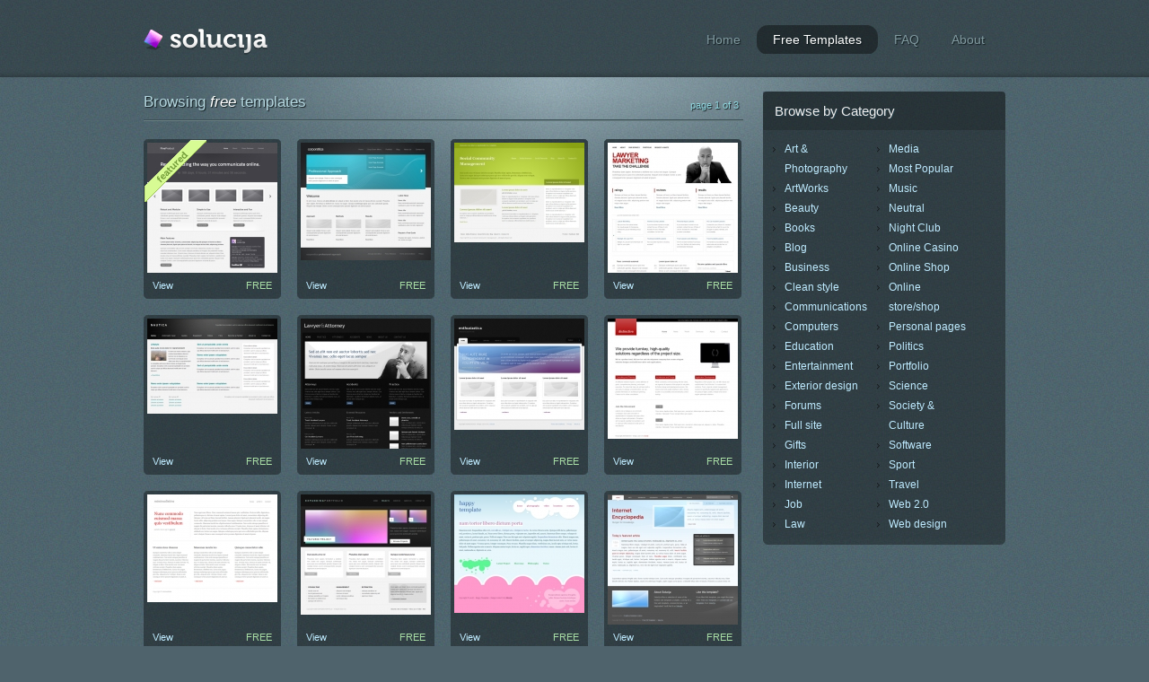

--- FILE ---
content_type: text/html; charset=UTF-8
request_url: http://www.solucija.com/templates/free
body_size: 2381
content:
 <!DOCTYPE html PUBLIC "-//W3C//DTD XHTML 1.0 Strict//EN" "http://www.w3.org/TR/xhtml1/DTD/xhtml1-strict.dtd">
<html xmlns="http://www.w3.org/1999/xhtml">
<head>
	<meta http-equiv="content-type" content="text/html;charset=utf-8" />
	<title>Free CSS Templates &middot; Solucija</title>
	<meta name="description" content="Download clean and modern Free CSS Templates" />
	<meta name="keywords" content="solucija, free css templates, web design, xhtml, premium, art &amp; photography, artworks, beauty, books, blog, business, clean style, communications, computers, education, entertainment, exterior design, forums, full site, gifts, interior, internet, job, law, media, most popular, music, neutral, night club, online casino, online shop, online store/shop, personal pages, politics, portfolio, science, society &amp; culture, software, sport, travel, web 2.0, web design, 3d, alien, clean, digital, gothic, metallic, plain, vector, industrial, distressed, glassy" />
    <base href="http://solucija.com/" />
	<meta http-equiv="imagetoolbar" content="no" />
	<meta name="Robots" content="index,follow" />
	<meta name="google-site-verification" content="gCnX3hmwSkRtyJpDYVGjHwBiZE7rbQzf3ahfeF6v2ik" />
	<script type="text/javascript" src="js/core.js"></script>
	<link rel="stylesheet" href="css/main.css" type="text/css" />
	<link rel="icon" href="images/favicon.ico" type="image/x-icon" />
</head>
<body id="site">
	<div id="top">
		<div id="topwrap">
			<h1><a href="http://solucija.com">Solucija - Free CSS Templates</a></h1>
			<ul id="menu">
				<li><a href="."><span>Home</span></a></li><li><a class="current" href="templates/free"><span>Free Templates</span></a></li><li><a href="faq"><span>FAQ</span></a></li><li><a href="about"><span>About</span></a></li>			</ul>
		</div>
	</div>
	<div id="content">
				<div id="main">
			<h2><span>page 1 of 3</span>Browsing <em>free</em> templates</h2><div class="x"></div><div class="template single"><div class="template_thumb"><a title="View Template" href="template/fineproduct"><img src="images/templates/thumb_fineproduct.jpg" alt="View" /></a></div><a class="stripe" href="template/fineproduct"></a><p><span class="price"><span class="free">FREE</span></span><a href="template/fineproduct">View</a></p></div><div class="template single"><div class="template_thumb"><a title="View Template" href="template/corporattica"><img src="images/templates/thumb_corporattica.jpg" alt="View" /></a></div><p><span class="price"><span class="free">FREE</span></span><a href="template/corporattica">View</a></p></div><div class="template single"><div class="template_thumb"><a title="View Template" href="template/social-community-management"><img src="images/templates/thumb_social_community_management.jpg" alt="View" /></a></div><p><span class="price"><span class="free">FREE</span></span><a href="template/social-community-management">View</a></p></div><div class="template single last"><div class="template_thumb"><a title="View Template" href="template/lawyer-marketing"><img src="images/templates/thumb_lawyer-marketing.jpg" alt="View" /></a></div><p><span class="price"><span class="free">FREE</span></span><a href="template/lawyer-marketing">View</a></p></div><div class="template single"><div class="template_thumb"><a title="View Template" href="template/nautica"><img src="images/templates/thumb_nautica.jpg" alt="View" /></a></div><p><span class="price"><span class="free">FREE</span></span><a href="template/nautica">View</a></p></div><div class="template single"><div class="template_thumb"><a title="View Template" href="template/lawyerattorney"><img src="images/templates/thumb_lawyerandattorney.jpg" alt="View" /></a></div><p><span class="price"><span class="free">FREE</span></span><a href="template/lawyerattorney">View</a></p></div><div class="template single"><div class="template_thumb"><a title="View Template" href="template/enthusiastica"><img src="images/templates/thumb_enthusiastica.jpg" alt="View" /></a></div><p><span class="price"><span class="free">FREE</span></span><a href="template/enthusiastica">View</a></p></div><div class="template single last"><div class="template_thumb"><a title="View Template" href="template/distinctive"><img src="images/templates/thumb_distinctive.jpg" alt="View" /></a></div><p><span class="price"><span class="free">FREE</span></span><a href="template/distinctive">View</a></p></div><div class="template single"><div class="template_thumb"><a title="View Template" href="template/minimalistica"><img src="images/templates/thumb_minimalistica.jpg" alt="View" /></a></div><p><span class="price"><span class="free">FREE</span></span><a href="template/minimalistica">View</a></p></div><div class="template single"><div class="template_thumb"><a title="View Template" href="template/expanding-portfolio"><img src="images/templates/thumb_expanding_portfolio.jpg" alt="View" /></a></div><p><span class="price"><span class="free">FREE</span></span><a href="template/expanding-portfolio">View</a></p></div><div class="template single"><div class="template_thumb"><a title="View Template" href="template/happy-template"><img src="images/templates/thumb_happy_template.jpg" alt="View" /></a></div><p><span class="price"><span class="free">FREE</span></span><a href="template/happy-template">View</a></p></div><div class="template single last"><div class="template_thumb"><a title="View Template" href="template/internet-encyclopedia"><img src="images/templates/thumb_internet_encyclopedia.jpg" alt="View" /></a></div><p><span class="price"><span class="free">FREE</span></span><a href="template/internet-encyclopedia">View</a></p></div><div class="template single"><div class="template_thumb"><a title="View Template" href="template/gentle-wiki"><img src="images/templates/thumb_gentle_wiki.jpg" alt="View" /></a></div><p><span class="price"><span class="free">FREE</span></span><a href="template/gentle-wiki">View</a></p></div><div class="template single"><div class="template_thumb"><a title="View Template" href="template/watch-this"><img src="images/templates/thumb_watch_this.jpg" alt="View" /></a></div><p><span class="price"><span class="free">FREE</span></span><a href="template/watch-this">View</a></p></div><div class="template single"><div class="template_thumb"><a title="View Template" href="template/interactive-media"><img src="images/templates/thumb_interactive_media.jpg" alt="View" /></a></div><p><span class="price"><span class="free">FREE</span></span><a href="template/interactive-media">View</a></p></div><div class="template single last"><div class="template_thumb"><a title="View Template" href="template/conceptnova"><img src="images/templates/thumb_conceptnova.jpg" alt="View" /></a></div><p><span class="price"><span class="free">FREE</span></span><a href="template/conceptnova">View</a></p></div><div class="x"></div><br /><a class="link" href="templates/free/1">NEXT</a>            		</div>
				<div id="side">
			<div class="box">
				<h3>Browse by Category</h3>
				<ul>
				<li><a href="templates/40">Art &amp; Photography</a></li>
				<li><a href="templates/54">ArtWorks</a></li>
				<li><a href="templates/1">Beauty</a></li>
				<li><a href="templates/39">Books</a></li>
				<li><a href="templates/130">Blog</a></li>
				<li><a href="templates/2">Business</a></li>
				<li><a href="templates/63">Clean style</a></li>
				<li><a href="templates/22">Communications</a></li>
				<li><a href="templates/3">Computers</a></li>
				<li><a href="templates/46">Education</a></li>
				<li><a href="templates/9">Entertainment</a></li>
				<li><a href="templates/25">Exterior design</a></li>
				<li><a href="templates/64">Forums</a></li>
				<li><a href="templates/60">Full site</a></li>
				<li><a href="templates/48">Gifts</a></li>
				<li><a href="templates/24">Interior</a></li>
				<li><a href="templates/6">Internet</a></li>
				<li><a href="templates/131">Job</a></li>
				<li><a href="templates/34">Law</a></li>
				</ul><ul><li><a href="templates/18">Media</a></li>
				<li><a href="templates/83">Most Popular</a></li>
				<li><a href="templates/19">Music</a></li>
				<li><a href="templates/13">Neutral</a></li>
				<li><a href="templates/77">Night Club</a></li>
				<li><a href="templates/91">Online Casino</a></li>
				<li><a href="templates/133">Online Shop</a></li>
				<li><a href="templates/42">Online store/shop</a></li>
				<li><a href="templates/66">Personal pages</a></li>
				<li><a href="templates/65">Politics</a></li>
				<li><a href="templates/132">Portfolio</a></li>
				<li><a href="templates/45">Science</a></li>
				<li><a href="templates/32">Society &amp; Culture</a></li>
				<li><a href="templates/23">Software</a></li>
				<li><a href="templates/14">Sport</a></li>
				<li><a href="templates/27">Travel</a></li>
				<li><a href="templates/102">Web 2.0</a></li>
				<li><a href="templates/8">Web design</a></li>
				
		</ul>
			<div class="x"></div>
			</div>
			<div class="boxbottom"></div>
		</div>		<div id="footer">
			<p id="links"><a href="/support">Contact Us</a></p>
			<p>Copyright &copy; 2004&minus;2026 Solucija &middot; All Rights Reserved</p>
		</div>
	</div>
		<script type="text/javascript">document.write("<img src='/h.php?id=4803&r="+ Math.round(100000 * Math.random()) + "' />");</script>
	<script>
		(function(i,s,o,g,r,a,m){i['GoogleAnalyticsObject']=r;i[r]=i[r]||function(){
		(i[r].q=i[r].q||[]).push(arguments)},i[r].l=1*new Date();a=s.createElement(o),
		m=s.getElementsByTagName(o)[0];a.async=1;a.src=g;m.parentNode.insertBefore(a,m)
		})(window,document,'script','https://www.google-analytics.com/analytics.js','ga');
		ga('create', 'UA-78463115-1', 'auto');
		ga('set', 'urltype', 'old_site');
		ga('send', 'pageview');
		var yaParams = {"urltype": "old_site"};
	</script>
	<script src="/static/js/m.js"></script>
</body>
</html>


--- FILE ---
content_type: text/css
request_url: http://solucija.com/css/main.css
body_size: 4926
content:
/*

	Solucija.com - CSS definitions
	==============================
	
*/

*{margin:0; padding:0; outline:0; }


body { font: .84em Arial, Verdana, Sans-Serif; color: #838383; background: transparent; line-height: 1.7em; }
body#site { background: #4F636C url(../images/bg.gif); }
a { text-decoration: none; color: #BFEBFF; }
	a:hover { color: #fff; }
p  { margin: 0 0 15px; }
h1 a { text-indent: -9999px; float: left; width: 138px; height: 29px; background: url(../images/logo.gif) no-repeat; margin: 4px 0 0; }
h2 { clear: both; text-shadow: 1px 1px 1px #111C1F; font-size: 1.3em; font-weight: normal; height: 23px; background: url(../images/line.gif) repeat-x left bottom; padding: 0 0 10px; color: #B5D7DF; margin: 0 0 20px; }
	h2 span { float: right; font-size: .64em; color: #91D7DF; padding: 4px 5px 0 0; }
	h2 em { color: #fff; }
h3 { text-shadow: 1px 1px 1px #27434F; font-size: 1.3em; font-weight: normal; margin: 0 0 15px; color: #4E4E4E; }
	h3 a:hover { border-bottom: 1px dotted #697E81; }
h4 { text-shadow: 1px 1px 1px #27434F; font-size: 1.1em; color: #4E4E4E; font-weight: normal; }
	h4 a { color: #fff; }
		
img { border: 0; }
.x { clear: both; }
.line { clear: both; margin: 0 0 10px; background: url(../images/line.gif) repeat-x; padding: 20px 0 0; }
#topwrap { margin: 0 auto; width: 960px; padding: 28px 0 0; }
#top { background: #37484E url(../images/top.gif) repeat-x; height: 86px; }
#content { clear: both; margin: 0 auto; min-height: 500px; width: 960px; background: url(../images/contentbg.png) no-repeat center top; padding: 16px 0 0; }
#menu { float: right; margin: 0 5px 0 0; }
	#menu li { float: left; display: inline; font-size: 1.04em; text-shadow: 1px 1px 1px #111C1F; cursor: pointer; margin: 0 0 0 10px; }
		#menu li a { float: left; color: #81999F; cursor: pointer; }
			#menu li a span { margin: 0 10px 0 -10px; padding: 5px 8px 5px 18px; position: relative; float:left; }
			#menu li a:hover, #menu li a:active { color: #C3DADF; }
			#menu li a.current { color: #fff; background: url(../images/tab.gif) no-repeat top right; }
			#menu li a.current span { background: url(../images/tab.gif) no-repeat top left; }

#ad { width: 900px; margin: 0 auto 25px; height: 125px; } 			
#discover { background: url(../images/discover.png) no-repeat; height: 117px; position: relative; margin: -12px 0 30px; }
#main { clear: left; float: left; width: 668px; padding: 0 0 20px; }
	.news { float: left; width: 300px; margin: 0 30px 30px 0; color: #B3BDBF; }
		.news.last { margin-right: 0; }
	.news h3 { margin: 0 0 10px; padding: 3px 0 0; }
	.news h3 a { color: #fff; font-weight: normal; }
	.date { float: left; padding: 12px 0 0; width: 42px; height: 40px; line-height: 1.1em; background: url(../images/date.gif) no-repeat; text-align: center; }
		.date span { font-size: 1.8em; }
	.news-box { float: right; width: 244px; }
	.more { background: #334046; font-size: .8em; color: #fff; text-transform: uppercase; padding: 4px 8px; }
	#teaser { color: #fff; font-size: 1.04em; padding: 3px 15px 0 0; margin: 0 0 25px; }
		#teaser.margin { float: right; width: 597px; }
	#text { clear: both; color: #DFDFDF; padding: 0 15px 0 0; margin: 0 0 65px; float: right; width: 597px; }
		#text h3 { color: #fff; font-size: 1.1em; }
			#text ul, #text ol { margin: 0 0 25px 20px; }
			#text pre { background: url(../images/box.gif); padding: 5px 8px; margin: 0 0 20px; }
			#headerimg { margin: 0 0 15px; }
	#page { padding: 0 15px 0 0; clear: both; color: #DFDFDF; }
		#page h3 { font-size: 1.3em; font-weight: normal; margin: 0 0 8px; color: #fff; }
		#page ul { margin: 0 0 20px 0; }
			#page li { list-style: none; }
		.emph { background: url(../images/box.gif); padding: 15px 15px 5px; margin: 0 0 35px; }
			.emph strong { color: #fff; }
		#contact label { font-size: .9em; font-weight: bold; color: #B3BDBF; }
		input, textarea { font: .94em Arial, Tahoma, Sans-Serif; color: #333; }
		input.text, textarea { background: #eee; width: 350px; padding: 6px 4px 7px; border: 1px solid; border-color: #3D5057 #697E81 #697E81 #3D5057; }
			input.text:focus, textarea:focus { background: #fff; }
		textarea { width: 500px; height: 140px; }
		input.submit { background: url(../images/box.gif); padding: 7px 20px; color: #fff; border: 0; font-size: .9em; cursor: pointer; }
		input.required { display: none; }
		#error { color: #EFC8B3; }
	.template { padding: 4px; background: url(../images/smallframe.gif) no-repeat; height: 170px; width: 145px; float: left; margin: 0 18px 18px 0; font-size: .84em; overflow: hidden; }
	.template.last { margin-right: 0; }
	.template_thumb { height: 145px; overflow: hidden; cursor: pointer; }
	.template.single .template_thumb img { width: 145px; }
	.template p { margin: 0; padding: 3px 6px 1px; }
	.template .price { float: right; color: #F8FFBF; }
		.template .free { color: #AADFA7; }
	.template.featured { width: 315px; background: url(../images/featured.gif) no-repeat; }
		.template.featured .template_thumb { width: 315px; }
		.stripe { float: left; position: relative; margin: -148px 0 0 -3px;  background: url(../images/stripe.gif) no-repeat; width: 71px; height: 71px; }
	#template_info { background: url(../images/box.gif); padding: 12px 15px 15px; margin: 0 0 15px; color: #fff; }
		#cart-links { float: right; margin: 0; padding: 0 5px 15px 0; }
			.add-to-cart { font-size: .84em; margin: 0 10px 0 0; float: right; background: url(../images/add-to-cart.gif) no-repeat; padding: 4px 0 0 30px; height: 32px; width: 72px; color: #334047; font-weight: bold; }
			.buy-now { font-size: .84em; float: right; background: url(../images/buy-now.gif) no-repeat; padding: 4px 0 0 30px; height: 32px; width: 59px; color: #334047; font-weight: bold; }
			.download { font-size: .84em; float: right; background: url(../images/download.gif) no-repeat; padding: 4px 0 0 28px; height: 31px; width: 63px; color: #334047; font-weight: bold; }
				.add-to-cart:hover, .buy-now:hover, .download:hover { color: #181F22; }
			.link { float: left; text-align: center; font-size: .9em; background: url(../images/box.gif); padding: 6px 20px; margin: 0 2px 5px 0; color: #fff; }
				.link:hover { background: #273135; }
		#explain { float: left; color: #90B5BC; font-size: .84em; line-height: 1.7em; padding: 0 0 10px 4px; }
		#details { font-size: .84em; }
		#details p { clear: both; margin: 0; }
		#details .label { float: left; width: 70px; color: #B5D7DF; }
			p.bigger { font-size: 1.1em; font-weight: bold; }
				.bigger .summary { color: #8BDF7D; }
		#details .summary { float: right; width: 553px; }
	#preview_thumbs { float: left; width: 105px; }
		.p_thumb { width: 125px; background: url(../images/box.gif); padding: 3px; margin: 0 0 3px 0; cursor: pointer; }
	#preview { float: right; margin: 0 0 20px; background: url(../images/box.gif); padding: 3px; }
		#preview img { float: left; }
		#screenshot { clear: both; margin: 0 0 30px 145px; color: #90B5BC; font-size: .8em; line-height: 1.7em; } 
	#lcol { float: left; width: 350px; }
	#rcol { float: right; width: 220px; }
	#recent-news { padding: 0 0 0 55px; }
		#recent-news .news { width: 270px; margin-right: 30px; }
		#recent-news .news-box { float: left; width: 270px; }
#side { float: right; width: 270px; font-size: .9em; margin: 0 0 10px; }
	#side h3 { background: #232C2F url(../images/h3.gif) no-repeat; color: #eee; font-size: 1.2em; font-weight: normal; padding: 11px 13px 0; height: 32px; margin: 0 0 5px; }
	#side ul { float: left; width: 110px; padding: 5px 0 0 6px; }
		#side li { list-style: none; padding: 0 0 0 18px; background: url(../images/more.gif) no-repeat 5px 9px; }
		#side li a { clear: both; }
			#side li a.current { color: #fff; font-weight: bold; }
	.box { background: url(../images/box.gif); padding: 0 0 6px; }
		.box.marketing { padding: 0 0 0 7px; }
			.box.marketing img { float: left; margin: 0 6px 0 0; }
		.boxtop { background: url(../images/boxtop.gif) no-repeat left top; padding: 3px 0; }
		.boxbottom { background: url(../images/boxbottom.gif) no-repeat left bottom; padding: 3px 0; margin: 0 0 15px; }
#footer { clear: both; background: url(../images/line.gif) repeat-x; color: #81999F; padding: 20px 0 15px 0; }
	#links { float: right; }
		#links a { margin: 0 0 0 15px; }
		
		body#preview_page, body#cart_page, body#offer_page, body#payment_page { background: #4F636C url(../images/bg.gif); }
		#offer_page h3 { color: #fff; }
		#payment_page .cart_list { color: #000; }
		.cart_list .next { color: #000; }
		
		#ptfaq h4 { text-shadow: 1px 1px 1px #27434F; font-size: 1.3em; font-weight: normal; margin: 0 0 15px; color: #4E4E4E; }
		#ptfaq h4 { color: #fff; }
		#ptfaq .title { display: none; }
		
		#order_total_container { color: #BBEFA3; font-weight: bold; font-size: 1.3em; }
		#total { font-size: 1em; }
		
		#top_container { color: #fff; }
		
		#preview_page img { border: 0; margin: 0 0 10px; }
		#top-pager .current { color: #fff; margin: 4px 10px 0 0; float: right; font-size: .9em; }
		#top-pager .link { padding: 5px 8px; }
		
		.preview_area { color: #fff; }
		.preview_area b { line-height: 40px; }
		
		.shots_container { color: #fff; }
		.shots_container b { line-height: 40px; }
		
		.title_description { margin: 0 0 20px; color: #fff; line-height: 40px; }
		.tabs_area { margin: 0 0 30px; }
		.tabs_area h3 { color: #fff; text-shadow: none; padding: 15px 0 0; margin: 0 0 4px; }
		.tabs_area a { background: #2D3D40; padding: 5px 8px; }
		.tabs_area .active_tab { background: #fff; padding: 5px 8px; color: #2D3D40; }
		
		.templ_type_container { color: #fff; }
		.templateinfo_area, .optional_area { background: #2D3D40 url(../images/box.gif) ; color: #fff;}
		.optional_area { padding: 14px; }
		.optional_area a { text-decoration: none; }
		.price_area { padding: 14px; height: 40px; }
		.price_text { float: left; clear: both; margin: 0 0 5px; }
		.price_sum { float: right; margin: 0 0 5px; }
		
		#pfeat #top-pager { display: none; }
		
#innerad { margin: 0 0 7px; }

#premium-spot a { text-decoration: underline; }
input#vizSPcomment { display: none; }

.is-featured-at {background:url(../images/box.gif); -webkit-border-radius:5px;-moz-border-radius:5px;border-radius:5px; position:relative; }
.is-featured-at h5 {background: url([data-uri]); #232C2F; color: #EEEEEE; font-size: 1.2em; font-weight: normal; height: 32px; margin: 0 0 5px; padding: 11px 13px 0; -webkit-border-radius:5px 5px 0 0;-moz-border-radius:5px 5px 0 0;border-radius:5px 5px 0 0; }
.is-featured-at h5 strong {float:right; font-size:10px; color:#7D8689; }
.is-featured-at h5 strong a {color:#7D8689; text-decoration:underline; }
.is-featured-at ul {zoom:1; list-style:none; padding:0 0 5px 0;}
.is-featured-at ul:after {clear:both; content:""; display:block; height:0; visibility:hidden; }
.is-featured-at ul li {width:25%; float:left; }
.is-featured-at ul li a {font-size: 0.9em; display:inline-block; padding:0 0 0 25px; width:145px; position:relative; white-space:nowrap; overflow:hidden; text-overflow:ellipsis;}
.is-featured-at ul li a:before {display:block; content:''; background:url("../images/more.gif") no-repeat 0 0; width:3px; height:6px; position:absolute; top:8px; left:12px; }
.is-featured-at .is-featured-at-tabs { left: 180px; position: absolute; top: 11px; }
.is-featured-at .is-featured-at-tabs a {-webkit-border-radius:5px;-moz-border-radius:5px;border-radius:5px; padding:1px 5px; font-size:0.8em; color:#7BD1E4; text-shadow: 1px 1px 1px #111C1F; display:inline-block;  }
.is-featured-at .is-featured-at-tabs a.active {color:#FFF; margin-right:5px; cursor:default; background:url([data-uri]); }
.is-featured-at .is-featured-at-tabs a.active:hover {text-decoration:none;}
.is-featured-at .techbehind {padding:0 10px; line-height:25px; background:#E2E2E2; font-size:10px; color:#9E9E9E;  }
.is-featured-at .techbehind a {color:#9E9E9E; }

--- FILE ---
content_type: application/javascript
request_url: http://solucija.com/js/core.js
body_size: 1129
content:
function toggle(id, max)
{
	for (i=1;i<=max;i++)
		document.getElementById('preview' + i).style.display = 'none';
	document.getElementById('preview' + id).style.display = 'block';
}

function ims(i,n,p,e)
{
	if (n == 1)
		document.images[i].src = p + i + e;
	else
		document.images[i].src = p + i + '_' + n + e;
}

function owin(u,t,f) { window.open(u,t,f); }
function owinp(u) { if (parent.opener) { parent.opener.location=u; parent.opener.focus(); } else if (self.opener) { self.opener.location=u; } else { self.location = u; } }
function owinpt(u)
{
	if (parent.opener)
	{
		parent.opener.top.location=u;
		parent.opener.top.focus();
	}
	else if (self.opener)
	{
		self.opener.top.location=u;
	}
	else
	{
	}
}
function uconf(u) { var c = confirm('Are you sure? Click OK to proceed.'); if (c) document.location = u; }
function go_url(u) { location.replace(u); }
function go_url2(u) { location.href = u; }

function am_buy(i) { var curr='USD', g='4t', a='0885824975728553', r='solucija', w=800, h=500, l=Math.max((screen.availWidth - w) / 2,0), t=Math.max((screen.availHeight / 2) - (h / 2), 0); owin('https://secure.arixmedia.com/index.php?action=pi&cmd=sip&alt=' + a + '&ruid=' + r + '&gid=' + g + '&id=' + i + '&curr=' + curr, 'ft_buy' + i, 'scrollbars=yes, status=yes, resizable=yes, width=' + w + ', height=' + h + ', left=' + l +', top=' + t); }
function am_cart() { var curr='USD', r='solucija', a='0885824975728553', w=800, h=500, l=Math.max((screen.availWidth - w) / 2,0), t=Math.max((screen.availHeight / 2) - (h / 2), 0); owin('https://secure.arixmedia.com/index.php?action=cart&alt=' + a + '&ruid=' + r + '&curr=' + curr, 'cart' + r, 'scrollbars=yes, status=yes, resizable=yes, width=' + w + ', height=' + h + ', left=' + l +', top=' + t); }
function am_cart_add(i) { var curr='USD', g='4t', r='solucija', a='0885824975728553', w=800, h=500, l=Math.max((screen.availWidth - w) / 2,0), t=Math.max((screen.availHeight / 2) - (h / 2), 0); owin('https://secure.arixmedia.com/index.php?action=cart&cmd=add&alt=' + a + '&ruid=' + r + '&gid=' + g + '&id=' + i + '&curr=' + curr, 'cart' + r, 'scrollbars=yes, status=yes, resizable=yes, width=' + w + ', height=' + h + ', left=' + l +', top=' + t); }
function owins(u,ttl,w,h)
{
	var nw=w,nh=h;

	if (h > screen.availHeight)
		nh = screen.availHeight - 50;
	if (w > screen.availWidth)
		nw = screen.availWidth;

        var l=Math.max((screen.availWidth / 2) - (nw / 2),0);
        var t=Math.max((screen.availHeight / 2) - (nh / 2), 0);

        owin(u,ttl,'scrollbars=yes,status=yes,resizable=yes,width=' + nw + ',height=' + nh + ',left=' + l + ',top=' + t);
}
function ow_preview(i)
{
	owins("http://p7d6.arixmedia.com/0885824975728553/preview/" + i, "0885824975728553" + i, 620, 900);
}
function ow_preview_full(i)
{
	owins("http://p7d6.arixmedia.com/0885824975728553/preview/" + i + "/full", "0885824975728553" + i, 620, 900);
}
function wthemes(i) { ow_help('themes/' + '#' + i); }
function wstyles(i) { ow_help('styles/' + '#' + i); }
function wresolutions(i) { ow_help('resolutions/' + '#' + i); }
function wfeatures(t,i) { ow_help('features_' + t + '/#' + i); }
function whelp(a,b)
{
	ow_help(a + '#' + b);
}
function ow_help(s)
{
	owins('http://p7d6.arixmedia.com/0885824975728553/help/' + s, '0885824975728553' + 'help', 640, 800);
}

function vizSPApplyFocus()
{
	document.contact.vizSPFocus.value = '227';
}

function eshow(id)
{
    document.getElementById('feat_' + id).style.display = 'block';
    document.getElementById('menu_popular').className = id == 'popular' ? "active" : "";
    document.getElementById('menu_recent').className  = id == 'popular' ? "" : "active";
}

function ehide(id)
{
    document.getElementById('feat_' + id).style.display = 'none';
}


--- FILE ---
content_type: text/plain
request_url: https://www.google-analytics.com/j/collect?v=1&_v=j102&a=1124951247&t=pageview&_s=1&dl=http%3A%2F%2Fwww.solucija.com%2Ftemplates%2Ffree&ul=en-us%40posix&dt=Free%20CSS%20Templates%20%C2%B7%20Solucija&sr=1280x720&vp=1280x720&_u=YEBAAEABAAAAACAAI~&jid=1285786610&gjid=904222836&cid=1513582086.1769742106&tid=UA-78463115-1&_gid=2129596149.1769742106&_r=1&_slc=1&z=957626921
body_size: -450
content:
2,cG-CL4M1XB83N